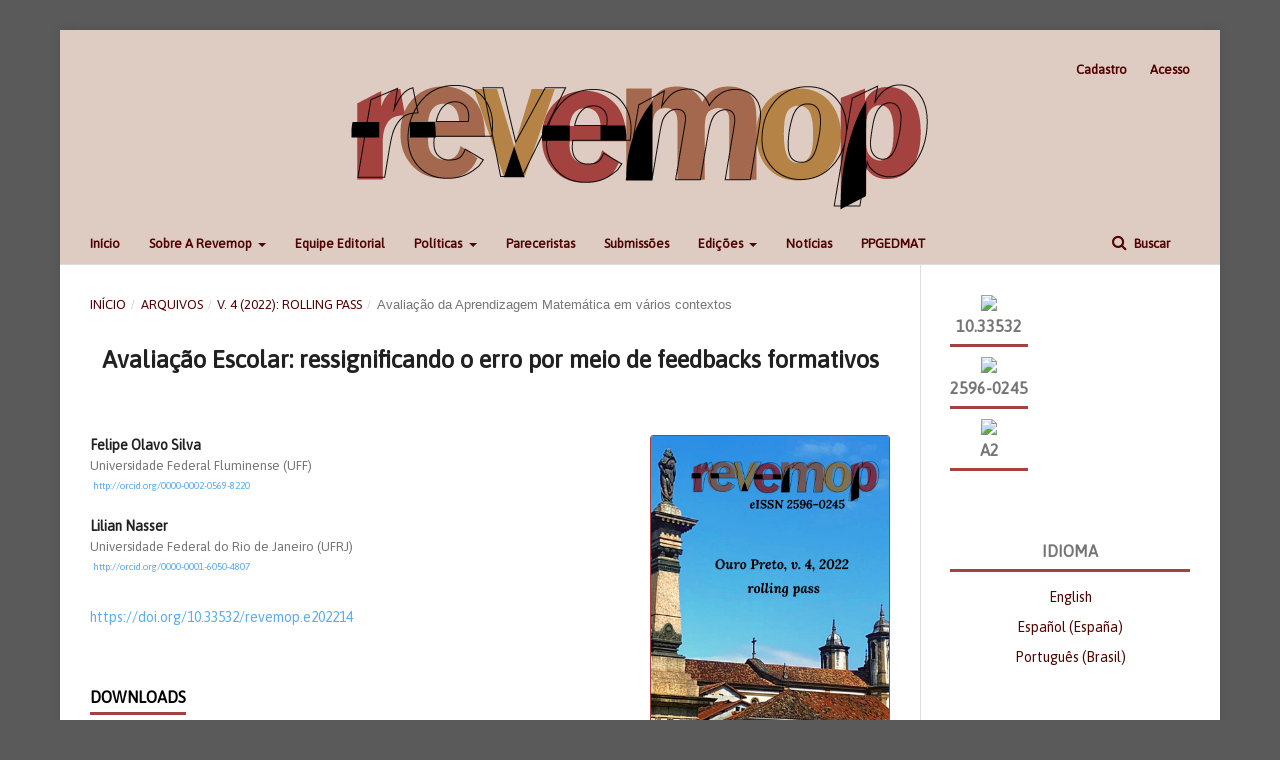

--- FILE ---
content_type: text/html; charset=utf-8
request_url: https://periodicos.ufop.br/revemop/article/view/5267
body_size: 49098
content:
	<!DOCTYPE html>
<html lang="pt-BR" xml:lang="pt-BR">
<head>
	<meta charset="utf-8">
	<meta name="viewport" content="width=device-width, initial-scale=1.0">
	<title>
		Avaliação Escolar: ressignificando o erro por meio de  feedbacks formativos
							| Revemop
			</title>

	
<meta name="generator" content="Open Journal Systems 3.1.2.4">
<link rel="icon" href="https://periodicos.ufop.br/public/journals/18/favicon_pt_BR.png">
<link rel="schema.DC" href="http://purl.org/dc/elements/1.1/" />
<meta name="DC.Creator.PersonalName" content="Felipe Olavo Silva"/>
<meta name="DC.Creator.PersonalName" content="Lilian Nasser"/>
<meta name="DC.Date.created" scheme="ISO8601" content="2022-04-25"/>
<meta name="DC.Date.dateSubmitted" scheme="ISO8601" content="2022-01-20"/>
<meta name="DC.Date.issued" scheme="ISO8601" content="2022-01-01"/>
<meta name="DC.Date.modified" scheme="ISO8601" content="2022-04-25"/>
<meta name="DC.Description" xml:lang="en" content="This article analyzes an evaluative activity applied to 6th grade students, after a didactic sequence for teaching areas and perimeters, during the remote teaching period. In this assessment, feedback is used to help students reformulate their wrong answers, valuing their advances and reasoning. The experience is described through the resolutions of three students regarding the activities and their learning progress, according to the feedbacks received. It could be concluded that these were in fact formative due to the advances evidenced and the need to send more rounds of feedback to some students."/>
<meta name="DC.Description" xml:lang="es" content="Este artículo analiza una actividad evaluativa aplicada a alumnos de 6° grado, luego de una secuencia didáctica para la enseñanza de áreas y perímetros. En esta evaluación se utiliza la retroalimentación para ayudar a los estudiantes a reformular sus respuestas incorrectas, valorando sus avances y razonamientos. La experiencia se describe a través de las resoluciones de tres estudiantes sobre las actividades y su avance en el aprendizaje, según las retroalimentaciones recibidas. Se puede concluir que estos fueron de hecho formativos debido a los avances evidenciados y la necesidad de enviar más rondas de retroalimentación a algunos estudiantes."/>
<meta name="DC.Description" xml:lang="pt" content="Este artigo analisa uma atividade avaliativa aplicada a alunos do 6º ano, após uma sequência didática para o ensino de áreas e perímetros, durante o período de ensino remoto. Nessa avaliação, formam usados feedbacks para ajudar os alunos a reformular suas respostas erradas, valorizando seus avanços e raciocínios. A experiência é descrita por meio das resoluções de três estudantes frente às atividades e seu progresso na aprendizagem, de acordo com os feedbacks recebidos. Pôde-se concluir que estes foram de fato formativos pelos avanços evidenciados e a necessidade de envio de mais rodadas de feedbacks para alguns estudantes."/>
<meta name="DC.Format" scheme="IMT" content="application/pdf"/>
<meta name="DC.Format" scheme="IMT" content="audio/x-wav"/>
<meta name="DC.Identifier" content="5267"/>
<meta name="DC.Identifier.pageNumber" content="e202214"/>
<meta name="DC.Identifier.DOI" content="10.33532/revemop.e202214"/>
<meta name="DC.Identifier.URI" content="https://periodicos.ufop.br/revemop/article/view/5267"/>
<meta name="DC.Language" scheme="ISO639-1" content="pt"/>
<meta name="DC.Rights" content="Copyright (c)  "/>
<meta name="DC.Rights" content=""/>
<meta name="DC.Source" content="Revemop"/>
<meta name="DC.Source.ISSN" content="2596-0245"/>
<meta name="DC.Source.Volume" content="4"/>
<meta name="DC.Source.URI" content="https://periodicos.ufop.br/revemop"/>
<meta name="DC.Subject" xml:lang="pt" content="Avaliação"/>
<meta name="DC.Subject" xml:lang="pt" content="Áreas e Perímetros"/>
<meta name="DC.Subject" xml:lang="pt" content="Erro"/>
<meta name="DC.Subject" xml:lang="pt" content="Feedback"/>
<meta name="DC.Title" content="Avaliação Escolar: ressignificando o erro por meio de  feedbacks formativos"/>
<meta name="DC.Title.Alternative" xml:lang="en" content="School evaluation: resignifying the error through formative feedbacks"/>
<meta name="DC.Title.Alternative" xml:lang="es" content="Evaluación escolar: resignificar el error a través de feedbacks formativos"/>
<meta name="DC.Type" content="Text.Serial.Journal"/>
<meta name="DC.Type.articleType" content="Avaliação da Aprendizagem Matemática em vários contextos"/>
<meta name="gs_meta_revision" content="1.1"/>
<meta name="citation_journal_title" content="Revemop"/>
<meta name="citation_journal_abbrev" content="1"/>
<meta name="citation_issn" content="2596-0245"/> 
<meta name="citation_author" content="Felipe Olavo Silva"/>
<meta name="citation_author_institution" content="Universidade Federal Fluminense (UFF)"/>
<meta name="citation_author" content="Lilian Nasser"/>
<meta name="citation_author_institution" content="Universidade Federal do Rio de Janeiro (UFRJ)"/>
<meta name="citation_title" content="Avaliação Escolar: ressignificando o erro por meio de  feedbacks formativos"/>
<meta name="citation_date" content="2022/04/25"/>
<meta name="citation_volume" content="4"/>
<meta name="citation_firstpage" content="e202214"/>
<meta name="citation_lastpage" content="e202214"/>
<meta name="citation_doi" content="10.33532/revemop.e202214"/>
<meta name="citation_abstract_html_url" content="https://periodicos.ufop.br/revemop/article/view/5267"/>
<meta name="citation_language" content="pt"/>
<meta name="citation_keywords" xml:lang="pt" content="Avaliação"/>
<meta name="citation_keywords" xml:lang="pt" content="Áreas e Perímetros"/>
<meta name="citation_keywords" xml:lang="pt" content="Erro"/>
<meta name="citation_keywords" xml:lang="pt" content="Feedback"/>
<meta name="citation_pdf_url" content="https://periodicos.ufop.br/revemop/article/download/5267/4040"/>
	<link rel="stylesheet" href="https://periodicos.ufop.br/revemop/$$$call$$$/page/page/css?name=stylesheet" type="text/css" /><link rel="stylesheet" href="//fonts.googleapis.com/css?family=Noto+Sans:400,400italic,700,700italic" type="text/css" /><link rel="stylesheet" href="https://cdnjs.cloudflare.com/ajax/libs/font-awesome/4.7.0/css/font-awesome.css?v=3.1.2.4" type="text/css" /><link rel="stylesheet" href="https://periodicos.ufop.br/public/site/sitestyle.css?v=3.1.2.4" type="text/css" /><link rel="stylesheet" href="https://periodicos.ufop.br/public/journals/18/styleSheet.css?v=3.1.2.4" type="text/css" />
</head>
<body class="pkp_page_article pkp_op_view has_site_logo" dir="ltr">

	<div class="cmp_skip_to_content">
		<a href="#pkp_content_main">Ir para o conteúdo principal</a>
		<a href="#pkp_content_nav">Ir para o menu de navegação principal</a>
		<a href="#pkp_content_footer">Ir pro rodapé</a>
	</div>
	<div class="pkp_structure_page">

				<header class="pkp_structure_head" id="headerNavigationContainer" role="banner">
			<div class="pkp_head_wrapper">

				<div class="pkp_site_name_wrapper">
																<div class="pkp_site_name">
																								<a href="															https://periodicos.ufop.br/revemop/index
													" class="is_img">
								<img src="https://periodicos.ufop.br/public/journals/18/pageHeaderLogoImage_pt_BR.png" width="586" height="141" alt="Revemop" />
							</a>
																	</div>
									</div>

								
									<nav class="pkp_navigation_primary_row" aria-label="Navegação no Site">
						<div class="pkp_navigation_primary_wrapper">
																				<ul id="navigationPrimary" class="pkp_navigation_primary pkp_nav_list">
								<li class="">
				<a href="https://www.periodicos.ufop.br/revemop">
					Início
				</a>
							</li>
								<li class="">
				<a href="https://periodicos.ufop.br/revemop/about">
					Sobre a Revemop
				</a>
									<ul>
																					<li class="">
									<a href="https://periodicos.ufop.br/revemop/about">
										Apresentação
									</a>
								</li>
																												<li class="">
									<a href="https://periodicos.ufop.br/revemop/about/contact">
										Contato
									</a>
								</li>
																												<li class="">
									<a href="https://docs.google.com/document/d/17PgTnRxu5amXIG6jvDNJXQg_-9oQE9gz/edit?usp=sharing">
										Template
									</a>
								</li>
																		</ul>
							</li>
								<li class="">
				<a href="https://periodicos.ufop.br/revemop/about/editorialTeam">
					Equipe Editorial
				</a>
							</li>
								<li class="">
				<a href="https://periodicos.ufop.br/revemop">
					Políticas 
				</a>
									<ul>
																					<li class="">
									<a href="https://periodicos.ufop.br/revemop/acessoaberto">
										Acesso Aberto
									</a>
								</li>
																												<li class="">
									<a href="https://periodicos.ufop.br/revemop/apc">
										APCs
									</a>
								</li>
																												<li class="">
									<a href="https://periodicos.ufop.br/revemop/plagio">
										Antiplágio
									</a>
								</li>
																												<li class="">
									<a href="https://periodicos.ufop.br/revemop/arquivamento">
										Arquivamento
									</a>
								</li>
																												<li class="">
									<a href="https://periodicos.ufop.br/revemop/direitosautorais">
										Direitos Autorais
									</a>
								</li>
																												<li class="">
									<a href="https://periodicos.ufop.br/revemop/etica">
										Declaração de Ética e Boas Práticas na Publicação
									</a>
								</li>
																												<li class="">
									<a href="https://periodicos.ufop.br/revemop/privacidade">
										Declaração de Privacidade
									</a>
								</li>
																												<li class="">
									<a href="https://periodicos.ufop.br/revemop/equidade">
										Equidade
									</a>
								</li>
																												<li class="">
									<a href="https://periodicos.ufop.br/revemop/retratacao">
										Retratação
									</a>
								</li>
																												<li class="">
									<a href="https://periodicos.ufop.br/revemop/ia">
										Uso de IA
									</a>
								</li>
																		</ul>
							</li>
								<li class="">
				<a href="https://periodicos.ufop.br/revemop/pareceristas">
					Pareceristas
				</a>
							</li>
								<li class="">
				<a href="https://periodicos.ufop.br/revemop/about/submissions">
					Submissões
				</a>
							</li>
								<li class="">
				<a href="https://periodicos.ufop.br/revemop/issue/archive">
					Edições
				</a>
									<ul>
																					<li class="">
									<a href="https://periodicos.ufop.br/revemop/issue/current">
										Atual
									</a>
								</li>
																												<li class="">
									<a href="https://periodicos.ufop.br/revemop/issue/archive">
										Anteriores
									</a>
								</li>
																		</ul>
							</li>
								<li class="">
				<a href="https://periodicos.ufop.br/revemop/announcement">
					Notícias
				</a>
							</li>
								<li class="">
				<a href="https://ppgedmat.ufop.br">
					PPGEDMAT
				</a>
							</li>
			</ul>

				

																									
	<form class="pkp_search" action="https://periodicos.ufop.br/revemop/search/search" method="get" role="search">
		<input type="hidden" name="csrfToken" value="3cd4b6fe473dbf8e8e94890f2aa56ac7">
				
			<input name="query" value="" type="text" aria-label="Termo de Busca">
		

		<button type="submit">
			Buscar
		</button>
		<div class="search_controls" aria-hidden="true">
			<a href="https://periodicos.ufop.br/revemop/search/search" class="headerSearchPrompt search_prompt" aria-hidden="true">
				Buscar
			</a>
			<a href="#" class="search_cancel headerSearchCancel" aria-hidden="true"></a>
			<span class="search_loading" aria-hidden="true"></span>
		</div>
	</form>
													</div>
					</nav>
								
				<nav class="pkp_navigation_user_wrapper" id="navigationUserWrapper" aria-label="Navegação do Usuário">
						<ul id="navigationUser" class="pkp_navigation_user pkp_nav_list">
								<li class="profile">
				<a href="https://periodicos.ufop.br/revemop/user/register">
					Cadastro
				</a>
							</li>
								<li class="profile">
				<a href="https://periodicos.ufop.br/revemop/login">
					Acesso
				</a>
							</li>
										</ul>

				</nav>
			</div><!-- .pkp_head_wrapper -->
		</header><!-- .pkp_structure_head -->

						<div class="pkp_structure_content has_sidebar">
			<div id="pkp_content_main" class="pkp_structure_main" role="main">

<div class="page page_article">
			<nav class="cmp_breadcrumbs" role="navigation" aria-label="Você está aqui:">
	<ol>
		<li>
			<a href="https://periodicos.ufop.br/revemop/index">
				Início
			</a>
			<span class="separator">/</span>
		</li>
		<li>
			<a href="https://periodicos.ufop.br/revemop/issue/archive">
				Arquivos
			</a>
			<span class="separator">/</span>
		</li>
		<li>
			<a href="https://periodicos.ufop.br/revemop/issue/view/307">
				v. 4 (2022): Rolling Pass
			</a>
			<span class="separator">/</span>
		</li>
		<li class="current" aria-current="page">
			<span aria-current="page">
									Avaliação da Aprendizagem Matemática em vários contextos
							</span>
		</li>
	</ol>
</nav>
	
		<article class="obj_article_details">
	<h1 class="page_title">
		Avaliação Escolar: ressignificando o erro por meio de  feedbacks formativos
	</h1>

	
	<div class="row">
		<div class="main_entry">

							<ul class="item authors">
											<li>
							<span class="name">
								Felipe Olavo Silva
							</span>
															<span class="affiliation">
									Universidade Federal Fluminense (UFF)
								</span>
																						<span class="orcid">
									
									<a href="http://orcid.org/0000-0002-0569-8220" target="_blank">
										http://orcid.org/0000-0002-0569-8220
									</a>
								</span>
													</li>
											<li>
							<span class="name">
								Lilian Nasser
							</span>
															<span class="affiliation">
									Universidade Federal do Rio de Janeiro (UFRJ)
								</span>
																						<span class="orcid">
									
									<a href="http://orcid.org/0000-0001-6050-4807" target="_blank">
										http://orcid.org/0000-0001-6050-4807
									</a>
								</span>
													</li>
									</ul>
			
																												<div class="item doi">
						<span class="label">
														DOI:
						</span>
						<span class="value">
							<a href="https://doi.org/10.33532/revemop.e202214">
								https://doi.org/10.33532/revemop.e202214
							</a>
						</span>
					</div>
							
									<div class="item keywords">
				<span class="label">
										Palavras-chave:
				</span>
				<span class="value">
																		Avaliação, 													Áreas e Perímetros, 													Erro, 													Feedback															</span>
			</div>
			
										<div class="item abstract">
					<h3 class="label">Resumo</h3>
					<p>Este artigo analisa uma atividade avaliativa aplicada a alunos do 6º ano, após uma sequência didática para o ensino de áreas e perímetros, durante o período de ensino remoto. Nessa avaliação, formam usados feedbacks para ajudar os alunos a reformular suas respostas erradas, valorizando seus avanços e raciocínios. A experiência é descrita por meio das resoluções de três estudantes frente às atividades e seu progresso na aprendizagem, de acordo com os <em>feedbacks</em> recebidos. Pôde-se concluir que estes foram de fato formativos pelos avanços evidenciados e a necessidade de envio de mais rodadas de <em>feedbacks </em>para alguns estudantes.</p>
				</div>
			
			<div class="item downloads_chart">
	<h3 class="label">
		Downloads
	</h3>
	<div class="value">
		<canvas class="usageStatsGraph" data-object-type="PublishedArticle" data-object-id="5267"></canvas>
		<div class="usageStatsUnavailable" data-object-type="PublishedArticle" data-object-id="5267">
			Não há dados estatísticos.
		</div>
	</div>
</div>


																																																<div class="item author_bios">
					<h3 class="label">
													Biografia do Autor
											</h3>
																		<div class="sub_item">
								<div class="label">
																																							Felipe Olavo Silva, <span class="affiliation">Universidade Federal Fluminense (UFF)</span>
																	</div>
								<div class="value">
									<p>Doutorando em Ensino e História da Matemática e da Física pela Universidade Federal do Rio de janeiro (UFRJ). Professor do Colégio Universitário Geraldo Achilles Reis da Universidade Federal Fluminense (UFF). Niterói, Rio de Janeiro, Brasil.</p>
								</div>
							</div>
																								<div class="sub_item">
								<div class="label">
																																							Lilian Nasser, <span class="affiliation">Universidade Federal do Rio de Janeiro (UFRJ)</span>
																	</div>
								<div class="value">
									<p>Doutora em Educação Matemática pelo King’sCollege da Universidade de Londres, UK.Docente do PEMAT do Instituto de Matemática da Universidade Federal do Rio de Janeiro, Brasil.</p>
								</div>
							</div>
															</div>
			
										<div class="item references">
					<h3 class="label">
						Referências
					</h3>
					<div class="value">
																					<p>BLACK, Paul; HARRISON, Christine; LEE, Clara; MARSHALL, Bethan; WILIAM, Dylan. Assessment for learning: Putting it into practice. Maidenhead, UK: Open University Press. 2003. </p>
															<p>BLACK, Paul; WILIAM, Dylan. Inside the Black Box: Raising Standards through Classroom Assessment. The Phi Delta Kappan, v. 80, n. 2, p. 139-148. 1998. </p>
															<p>BURIASCO, Regina Luzia Corio de; FERREIRA, Pamela Emanueli Alves; CIANI, Andréia Büttner. Avaliação como prática de investigação: alguns apontamentos. Bolema, Rio Claro, v. 22, n. 33, p.69-96. 2009. </p>
															<p>CURY, Helena Noronha. Retrospectiva histórica e perspectivas atuais da análise de erros em educação matemática. Zetetiké. Campinas-SP, Ano 3, n. 4, p. 39-50, 1995. Disponível em: <a href="https://periodicos.sbu.unicamp.br/ojs/index.php/zetetike/article/view/8646879">https://periodicos.sbu.unicamp.br/ojs/index.php/zetetike/article/view/8646879</a>. Acesso em: 10 jan. 2022. </p>
															<p>ESTEBAN, Maria Teresa. O que sabe quem erra? De Petruset Alii. Petrópolis-RJ, 2 ed., 2013. </p>
															<p>FERNANDES, Domingos. Avaliar para aprender: fundamentos, práticas e políticas. São Paulo: Editora Unesp, 2009. </p>
															<p>GIRALDO, Victor; ROQUE, Tatiana. Por uma matemática problematizada: as ordens de (re)invenção. Perspectivas da Educação Matemática. INMA/UFMS, v. 14, n. 35, p. 1-21, 2021. Disponível em: <a href="https://periodicos.ufms.br/index.php/pedmat/article/view/13409">https://periodicos.ufms.br/index.php/pedmat/article/view/13409</a>. Acesso em: 22 dez. 2021. </p>
															<p>GUBA, Egon G.; LINCOLN, Yvonna S. Avaliação de quarta geração. Campinas: Editora da Unicamp, 2011. </p>
															<p>HADJI, Charles. Avaliação desmistificada. Porto Alegre: Artmed Editora, 2001. </p>
															<p>HART, Kathleen, M. Which comes first – lenght, area or volume? Arithmetic Teacher, May, p. 16-18; 26-27, 1984. </p>
															<p>NASSER, Lilian. Hierarquia na aprendizagem de medidas: mito ou realidade? Educação Matemática em Revista, v. 40, p. 5-12, 2013. </p>
															<p>PERRENOUD, Philippe. Avaliação: da excelência à regulação das aprendizagens - entre duas lógicas. Porto Alegre: Artes Médicas Sul, 1999. </p>
															<p>PINTO, Jorge. Avaliação Formativa: uma prática para a aprendizagem. In: ORTIGÃO, Maria Isabel R.et al (org.). Avaliar para aprender no Brasil e em Portugal: perspectivas teóricas, práticas e de desenvolvimento. Curitiba: CRV, 2019. v. 1, p. 19 – 44 </p>
															<p>SANTOS, Leonor. O feedback como uma poderosa ferramenta para a aprendizagem matemática: Uma meta-análise de estudos portugueses. Revemop. Ouro Preto-MG. v.4, n. 202210, p. 1-23, 2022. Disponível em: <a href="https://periodicos.ufop.br/revemop/article/view/5276">https://periodicos.ufop.br/revemop/article/view/5276</a>. Acesso em: 21 abr. 2022. </p>
															<p>SCHUBRING, Gert. Desenvolvimento histórico do conceito e do processo de aprendizagem, a partir de recentes concepções matemático-didáticas (erro, obstáculos, transposição). Zetetiké. Campinas-SP, v. 6, n. 10, p. 9-34, 1998. Disponível em: <a href="https://periodicos.sbu.unicamp.br/ojs/index.php/zetetike/article/view/8646782">https://periodicos.sbu.unicamp.br/ojs/index.php/zetetike/article/view/8646782</a>. Acesso: 21 out 2021. </p>
															<p>SCHUBRING, Gert. Os números negativos: exemplos de obstáculos epistemológicos? Sociedade Brasileira de História da Matemática. São Paulo-SP, 2018. </p>
															<p>TARAS, Maddalena. Assessment - summative and formative - some theoretical reflections. British Journal of Educational Studies, v. 53, n. 4, p.466-478. 2005 </p>
															<p>VAZ, Rafael Filipe Novoa; NASSER, Lilian. Um Estudo sobre o Feedback Formativo na Avaliação em Matemática e sua Conexão com a Atribuição de Notas. Bolema, Rio Claro (SP), v. 35, n. 69, p. 1-21, abr. 2021. Disponível em: <a href="https://www.scielo.br/j/bolema/a/vGGhTsgZLkYGxkDZ48tBvDd/abstract/?lang=pt">https://www.scielo.br/j/bolema/a/vGGhTsgZLkYGxkDZ48tBvDd/abstract/?lang=pt</a>. Acesso em: 13 nov. 2021. </p>
															<p>ZABALA, Antoni. A prática educativa: como ensinar. Porto Alegre: Artmed, 1998. </p>
																		</div>
				</div>
			
		</div><!-- .main_entry -->

		<div class="entry_details">

										<div class="item cover_image">
					<div class="sub_item">
													<a href="https://periodicos.ufop.br/revemop/issue/view/307">
								<img src="https://periodicos.ufop.br/public/journals/18/cover_issue_307_pt_BR.png">
							</a>
											</div>
				</div>
			
										<div class="item galleys">
					<ul class="value galleys_links">
													<li>
								
	
		

<a class="obj_galley_link pdf" href="https://periodicos.ufop.br/revemop/article/view/5267/4040">

		
	PDF

	</a>
							</li>
													<li>
								
	
		

<a class="obj_galley_link file" href="https://periodicos.ufop.br/revemop/article/view/5267/6297">

		
	♪Áudio do resumo♪

	</a>
							</li>
											</ul>
				</div>
						
							<div class="item published">
					<div class="label">
						Publicado
					</div>
					<div class="value">
						2022-04-25
					</div>
				</div>
			
										<div class="item citation">
					<div class="sub_item citation_display">
						<div class="label">
							Como Citar
						</div>
						<div class="value">
							<div id="citationOutput" role="region" aria-live="polite">
								<div class="csl-bib-body">
  <div class="csl-entry">SILVA, F. O.; NASSER, L. Avaliação Escolar: ressignificando o erro por meio de feedbacks formativos. <b>Revemop</b>, v. 4, p. e202214, 25 abr. 2022. </div>
</div>
							</div>
							<div class="citation_formats">
								<button class="cmp_button citation_formats_button" aria-controls="cslCitationFormats" aria-expanded="false" data-csl-dropdown="true">
									Fomatos de Citação
								</button>
								<div id="cslCitationFormats" class="citation_formats_list" aria-hidden="true">
									<ul class="citation_formats_styles">
																					<li>
												<a
													aria-controls="citationOutput"
													href="https://periodicos.ufop.br/revemop/citationstylelanguage/get/acm-sig-proceedings?submissionId=5267"
													data-load-citation
													data-json-href="https://periodicos.ufop.br/revemop/citationstylelanguage/get/acm-sig-proceedings?submissionId=5267&amp;return=json"
												>
													ACM
												</a>
											</li>
																					<li>
												<a
													aria-controls="citationOutput"
													href="https://periodicos.ufop.br/revemop/citationstylelanguage/get/acs-nano?submissionId=5267"
													data-load-citation
													data-json-href="https://periodicos.ufop.br/revemop/citationstylelanguage/get/acs-nano?submissionId=5267&amp;return=json"
												>
													ACS
												</a>
											</li>
																					<li>
												<a
													aria-controls="citationOutput"
													href="https://periodicos.ufop.br/revemop/citationstylelanguage/get/apa?submissionId=5267"
													data-load-citation
													data-json-href="https://periodicos.ufop.br/revemop/citationstylelanguage/get/apa?submissionId=5267&amp;return=json"
												>
													APA
												</a>
											</li>
																					<li>
												<a
													aria-controls="citationOutput"
													href="https://periodicos.ufop.br/revemop/citationstylelanguage/get/associacao-brasileira-de-normas-tecnicas?submissionId=5267"
													data-load-citation
													data-json-href="https://periodicos.ufop.br/revemop/citationstylelanguage/get/associacao-brasileira-de-normas-tecnicas?submissionId=5267&amp;return=json"
												>
													ABNT
												</a>
											</li>
																					<li>
												<a
													aria-controls="citationOutput"
													href="https://periodicos.ufop.br/revemop/citationstylelanguage/get/chicago-author-date?submissionId=5267"
													data-load-citation
													data-json-href="https://periodicos.ufop.br/revemop/citationstylelanguage/get/chicago-author-date?submissionId=5267&amp;return=json"
												>
													Chicago
												</a>
											</li>
																					<li>
												<a
													aria-controls="citationOutput"
													href="https://periodicos.ufop.br/revemop/citationstylelanguage/get/harvard-cite-them-right?submissionId=5267"
													data-load-citation
													data-json-href="https://periodicos.ufop.br/revemop/citationstylelanguage/get/harvard-cite-them-right?submissionId=5267&amp;return=json"
												>
													Harvard
												</a>
											</li>
																					<li>
												<a
													aria-controls="citationOutput"
													href="https://periodicos.ufop.br/revemop/citationstylelanguage/get/ieee?submissionId=5267"
													data-load-citation
													data-json-href="https://periodicos.ufop.br/revemop/citationstylelanguage/get/ieee?submissionId=5267&amp;return=json"
												>
													IEEE
												</a>
											</li>
																					<li>
												<a
													aria-controls="citationOutput"
													href="https://periodicos.ufop.br/revemop/citationstylelanguage/get/modern-language-association?submissionId=5267"
													data-load-citation
													data-json-href="https://periodicos.ufop.br/revemop/citationstylelanguage/get/modern-language-association?submissionId=5267&amp;return=json"
												>
													MLA
												</a>
											</li>
																					<li>
												<a
													aria-controls="citationOutput"
													href="https://periodicos.ufop.br/revemop/citationstylelanguage/get/turabian-fullnote-bibliography?submissionId=5267"
													data-load-citation
													data-json-href="https://periodicos.ufop.br/revemop/citationstylelanguage/get/turabian-fullnote-bibliography?submissionId=5267&amp;return=json"
												>
													Turabian
												</a>
											</li>
																					<li>
												<a
													aria-controls="citationOutput"
													href="https://periodicos.ufop.br/revemop/citationstylelanguage/get/vancouver?submissionId=5267"
													data-load-citation
													data-json-href="https://periodicos.ufop.br/revemop/citationstylelanguage/get/vancouver?submissionId=5267&amp;return=json"
												>
													Vancouver
												</a>
											</li>
																			</ul>
																			<div class="label">
											Baixar Citação
										</div>
										<ul class="citation_formats_styles">
																							<li>
													<a href="https://periodicos.ufop.br/revemop/citationstylelanguage/download/ris?submissionId=5267">
														<span class="fa fa-download"></span>
														Endnote/Zotero/Mendeley (RIS)
													</a>
												</li>
																							<li>
													<a href="https://periodicos.ufop.br/revemop/citationstylelanguage/download/bibtex?submissionId=5267">
														<span class="fa fa-download"></span>
														BibTeX
													</a>
												</li>
																					</ul>
																	</div>
							</div>
						</div>
					</div>
				</div>
			
						<div class="item issue">
				<div class="sub_item">
					<div class="label">
						Edição
					</div>
					<div class="value">
						<a class="title" href="https://periodicos.ufop.br/revemop/issue/view/307">
							v. 4 (2022): Rolling Pass
						</a>
					</div>
				</div>

									<div class="sub_item">
						<div class="label">
							Seção
						</div>
						<div class="value">
							Avaliação da Aprendizagem Matemática em vários contextos
						</div>
					</div>
							</div>

															
						
			 <!-- Plum Analytics -->
<a href="https://plu.mx/plum/a/?doi=10.33532/revemop.e202214" class="plumx-summary" data-hide-when-empty="true" data-orientation="horizontal" ></a>
<!-- /Plum Analytics -->


		</div><!-- .entry_details -->
	</div><!-- .row -->

</article>

	<!-- Plum Analytics -->
<script type="text/javascript" src="//cdn.plu.mx/widget-all.js"></script>
<!-- /Plum Analytics -->



</div><!-- .page -->

	</div><!-- pkp_structure_main -->

									<div class="pkp_structure_sidebar left" role="complementary" aria-label="Barra lateral">
				<div class="pkp_block block_custom" id="customblock-Qualis">
	<div class="content">
		<table>
<tbody>
<tr>
<td colspan="2"><img style="width: 20% !important;" src="https://www.rematec.net.br/index/doi-logo.png"></td>
</tr>
<tr>
<td colspan="2"><span class="title">10.33532</span></td>
</tr>
<tr>
<td colspan="2"><img style="width: 28% !important;" src="https://www.rematec.net.br/index/issn-logo.png"></td>
</tr>
<tr>
<td colspan="2"><span class="title">2596-0245</span></td>
</tr>
<tr>
<td colspan="2"><img style="width: 55% !important;" src="https://www.rematec.net.br/public/site/images/rematec/mceclip0.png"></td>
</tr>
<tr>
<td colspan="2"><span class="title">A2</span></td>
</tr>
</tbody>
</table>
	</div>
</div>
<div class="pkp_block block_language">
	<span class="title">
		Idioma
	</span>

	<div class="content">
		<ul>
							<li class="locale_en_US" lang="en_US">
					<a href="https://periodicos.ufop.br/revemop/user/setLocale/en_US?source=%2Frevemop%2Farticle%2Fview%2F5267">
						English
					</a>
				</li>
							<li class="locale_es_ES" lang="es_ES">
					<a href="https://periodicos.ufop.br/revemop/user/setLocale/es_ES?source=%2Frevemop%2Farticle%2Fview%2F5267">
						Español (España)
					</a>
				</li>
							<li class="locale_pt_BR current" lang="pt_BR">
					<a href="https://periodicos.ufop.br/revemop/user/setLocale/pt_BR?source=%2Frevemop%2Farticle%2Fview%2F5267">
						Português (Brasil)
					</a>
				</li>
					</ul>
	</div>
</div><!-- .block_language -->
<div class="pkp_block block_Keywordcloud">
	<span class="title">Palavras-chave</span>
	<div class="content" id='wordcloud'></div>
	<script>
	document.addEventListener("DOMContentLoaded", function() {
		d3.wordcloud()
			.size([300, 200])
			.selector('#wordcloud')
			.scale('linear')
			.fill(d3.scale.ordinal().range([ "#953255","#AA9139", "#2F3F73" , "#257059"]))
			.words([{"text":"Educa\u00e7\u00e3o Matem\u00e1tica","size":34},{"text":"Etnomatem\u00e1tica","size":20},{"text":"Matem\u00e1tica","size":11},{"text":"Ensino de Matem\u00e1tica","size":11},{"text":"Educa\u00e7\u00e3o Financeira","size":9},{"text":"Geometria","size":8},{"text":"Resolu\u00e7\u00e3o de Problemas","size":8},{"text":"Educa\u00e7\u00e3o matem\u00e1tica","size":6},{"text":"Avalia\u00e7\u00e3o","size":6},{"text":"Forma\u00e7\u00e3o de professores","size":6},{"text":"Ensino M\u00e9dio","size":6},{"text":"Forma\u00e7\u00e3o de Professores","size":5},{"text":"Ensino de matem\u00e1tica","size":5},{"text":"Anos Iniciais","size":5},{"text":"Ensino Fundamental","size":5},{"text":"Interdisciplinaridade","size":5},{"text":"Modelagem Matem\u00e1tica","size":4},{"text":"Licenciatura em Matem\u00e1tica","size":4},{"text":"Etnomodelagem","size":4},{"text":"Idoneidade did\u00e1tica","size":4},{"text":"Hist\u00f3ria da Matem\u00e1tica","size":4},{"text":"Aprendizagem","size":4},{"text":"Decolonialidade","size":4},{"text":"Ensino","size":4},{"text":"Educa\u00e7\u00e3o Matem\u00e1tica Cr\u00edtica","size":4},{"text":"Mapeamento","size":3},{"text":"Editorial","size":3},{"text":"Tecnologias Digitais","size":3},{"text":"Enfoque Ontosemi\u00f3tico","size":3},{"text":"Ciclo Investigativo","size":3},{"text":"Educa\u00e7\u00e3o Estat\u00edstica","size":3},{"text":"Malba Tahan","size":3},{"text":"Ensino e aprendizagem","size":3},{"text":"C\u00e1lculo Diferencial e Integral","size":3},{"text":"Curr\u00edculo","size":3},{"text":"Erro","size":3},{"text":"Ensino fundamental","size":3},{"text":"Aprendizagem matem\u00e1tica","size":3},{"text":"Idoneidade Did\u00e1tica","size":2},{"text":"Forma\u00e7\u00e3o Continuada","size":2},{"text":"Letramento Estat\u00edstico","size":2},{"text":"Brasil","size":2},{"text":"Forma\u00e7\u00e3o Docente","size":2},{"text":"Recursos Did\u00e1ticos","size":2},{"text":"Etnografia","size":2},{"text":"Aprendizagem Significativa","size":2},{"text":"Anos Iniciais do Ensino Fundamental","size":2},{"text":"Fra\u00e7\u00f5es","size":2},{"text":"Ensino de Fra\u00e7\u00f5es","size":2},{"text":"Literatura infantil","size":2},{"text":"Grandezas e medidas","size":2},{"text":"Derivada","size":2},{"text":"Adequa\u00e7\u00e3o did\u00e1tica","size":2},{"text":"Inicia\u00e7\u00e3o \u00e0 Doc\u00eancia","size":2},{"text":"Pedagogia","size":2},{"text":"Tecnologias","size":2},{"text":"Abordagem ontosemi\u00f3tica","size":2},{"text":"Enfoque Ontossemi\u00f3tico","size":2},{"text":"Avalia\u00e7\u00e3o em Matem\u00e1tica","size":2},{"text":"ENEM","size":2},{"text":"Avalia\u00e7\u00e3o formativa","size":2},{"text":"Futuros professores","size":2},{"text":"Feedback","size":2},{"text":"BNCC","size":2},{"text":"Livro did\u00e1tico","size":2},{"text":"Significados","size":2},{"text":"Livro Did\u00e1tico","size":2},{"text":"Literatura","size":2},{"text":"Literatura Infantil","size":2},{"text":"GeoGebra","size":2},{"text":"Forma\u00e7\u00e3o docente","size":2},{"text":"Educa\u00e7\u00e3o a Dist\u00e2ncia","size":2},{"text":"\u00c9tica da Diversidade","size":2},{"text":"Metan\u00e1lise","size":1},{"text":"Teses de doutorado","size":1},{"text":"Pol\u00edtica curricular","size":1},{"text":"Senso num\u00e9rico","size":1},{"text":"Educa\u00e7\u00e3o escolar","size":1},{"text":"Sentidos","size":1},{"text":"Biojoias","size":1},{"text":"Artes\u00e3s","size":1},{"text":"Perspectiva Hist\u00f3rico-Cultural","size":1},{"text":"Direito","size":1},{"text":"Lesson Study","size":1},{"text":"Forma\u00e7\u00e3o e desenvolvimento humano","size":1},{"text":"Recontextualiza\u00e7\u00e3o","size":1},{"text":"Est\u00e1gio Curricular Supervisionado","size":1},{"text":"Projetos Pedag\u00f3gicos","size":1},{"text":"Diretrizes","size":1},{"text":"Sociologia das Aus\u00eancias e das Emerg\u00eancias","size":1},{"text":"Tarefas matem\u00e1ticas","size":1},{"text":"Forma\u00e7\u00e3o inicial","size":1},{"text":"Materiais Curriculares","size":1},{"text":"Investiga\u00e7\u00e3o did\u00e1tica","size":1},{"text":"An\u00e1lise epist\u00eamica","size":1},{"text":"Configura\u00e7\u00e3o ontosemi\u00f3tica","size":1},{"text":"Diferencial","size":1},{"text":"Estado da arte","size":1},{"text":"Educa\u00e7\u00e3o B\u00e1sica","size":1},{"text":"Enfoque Ontossemi\u00f3tico do Conhecimento e da Instru\u00e7\u00e3o Matem\u00e1tica","size":1}])
			.onwordclick(function(d, i) {
				window.location = "https://periodicos.ufop.br/revemop/search?query=QUERY_SLUG".replace(/QUERY_SLUG/, encodeURIComponent('*'+d.text+'*'));
			})
			.start();
	});
	</script>
</div><div class="pkp_block block_custom" id="customblock-Mapa">
	<div class="content">
		<p><a href="https://clustrmaps.com/site/1bdw2" target="_blank" rel="noopener"><img src="//www.clustrmaps.com/map_v2.png?d=Kls1HDYdz_L5LXjLuCSFdoY7AN014vxe3ywTWR4gvmA&amp;cl=ffffff"></a></p>
	</div>
</div>

			</div><!-- pkp_sidebar.left -->
			</div><!-- pkp_structure_content -->

<div id="pkp_content_footer" class="pkp_structure_footer_wrapper" role="contentinfo">

	<div class="pkp_structure_footer">

					<div class="pkp_footer_content">
				<center>
<div class="pkp_block" style="margin-bottom: -1.8em;"><span class="title" style="display: inline-block !important;"><strong>Indexadores, Base de Dados e Repositórios </strong></span></div>
<!-- GOOGLE ACADÊMICO --> <a style="margin: 1px 1px 1px 1px;" href="https://scholar.google.com.br/citations?user=BDkJk2kAAAAJ&amp;hl=pt-BR&amp;authuser=7" target="_blank" rel="noopener"> <img style="border: 1px solid #000; border-style: solid;" src="http://666kb.com/i/dge6ppd0vimvnl4hj.png" alt="" width=" 160px" height="auto" border="1"></a> <!-- AMELICA --> <a style="margin: 1px 1px 1px 1px;" href="http://portal.amelica.org/revista.oa?id=388" target="_blank" rel="noopener"> <img style="border: 1px solid #000; border-style: solid;" src="https://www.rematec.net.br/index/AMELICA.png" alt="" width=" 160px" height="auto" border="1"></a> <!-- LATINDEX --> <a style="margin: 1px 1px 1px 1px;" href="https://www.latindex.org/latindex/ficha?folio=29968" target="_blank" rel="noopener"> <img style="border: 1px solid #000; border-style: solid;" src="https://www.rematec.net.br/index/latindexcatalo1.png" alt="" width=" 160px" height="auto" border="1"></a> <!-- LATINDEX 2. 0--> <a style="margin: 1px 1px 1px 1px;" href="https://www.latindex.org/latindex/ficha?folio=29968" target="_blank" rel="noopener"> <img style="border: 1px solid #000; border-style: solid;" src="https://www.rematec.net.br/index/latindexcatalo2.png" alt="" width=" 160px" height="auto" border="1"></a> <!-- REDIB --> <a style="margin: 1px 1px 1px 1px;" href="https://redib.org/Serials/Record/oai_revista5830-revemop" target="_blank" rel="noopener"> <img style="border: 1px solid #000; border-style: solid;" src="http://666kb.com/i/dl5w1ahhqzc4g7f2k.png" alt="" width=" 160px" height="auto" border="1"></a> <!--ERIHPLUS --> <a style="margin: 1px 1px 1px 1px;" href="http://kanalregister.hkdir.no/publiseringskanaler/epa/periodical/info?id=498224" target="_blank" rel="noopener"> <img style="border: 1px solid #000; border-style: solid;" src="https://www.rematec.net.br/index/ericplus.png" alt="" width=" 160px" height="auto" border="1"></a> <!-- DIADORIM --> <a style="margin: 1px 1px 1px 1px;" href="https://diadorim.ibict.br/vufind/Record/2-5effa883-81ed-414d-b0e8-78bcb687d659?sid=577994" target="_blank" rel="noopener"> <img style="border: 1px solid #000; border-style: solid;" src="https://www.rematec.net.br/index/diadorim2.jpg" alt="" width="160" height="50"></a> <!-- MIGUILIM --> <a style="margin: 1px 1px 1px 1px;" href="https://miguilim.ibict.br/handle/miguilim/7945" target="_blank" rel="noopener"> <img style="border: 1px solid #000; border-style: solid;" src="https://www.rematec.net.br/index/MIGUILIM.png" alt="" width="160" height="50"></a> <!-- BASE --> <a style="margin: 1px 1px 1px 1px;" href="https://www.base-search.net/Search/Results?q=dccoll%3Aftunivfouropreto+url%3Arevemop&amp;refid=dclink" target="_blank" rel="noopener"> <img style="border: 1px solid #000; border-style: solid;" src="https://www.rematec.net.br/index/dlq81cuxb43iln9iq.png" alt="" width="160" height="50" border="1"></a> <!-- OASIS BR --> <a style="margin: 1px 1px 1px 1px;" href="http://oasisbr.ibict.br/vufind/Search/Results?lookfor=revemop&amp;type=AllFields" target="_blank" rel="noopener"> <img style="border: 1px solid #000; border-style: solid;" src="https://www.rematec.net.br/index/oasis.png" alt="" width="160" height="50" border="1"></a> <!-- RCAAP--> <a style="margin: 1px 1px 1px 1px;" href="https://diretorio.rcaap.pt/handle/2/1594" target="_blank" rel="noopener"> <img style="border: 1px solid #000; border-style: solid;" src="https://www.rematec.net.br/index/rcaap.png" alt="" width="160" height="50"></a> <!-- CROSSREF --> <a style="margin: 1px 1px 1px 1px;" href="https://search.crossref.org/?container-title=Revemop&amp;q=REVEMOP&amp;sort=year&amp;from_ui=yes" target="_blank" rel="noopener"> <img style="border: 1px solid #000; border-style: solid;" src="http://666kb.com/i/dge6rsd61qoh4162f.png" alt="" width=" 160px" height="auto" border="1"></a> <!-- SUMARIOS --> <a style="margin: 1px 1px 1px 1px;" href="https://sumarios.org/revista/revemop" target="_blank" rel="noopener"> <img style="border: 1px solid #000; border-style: solid;" src="http://666kb.com/i/do4zc04qshv7hxsl6.png" alt="" width=" 160px" height="auto" border="1"></a> <!-- RESEACHBID --> <a style="margin: 1px 1px 1px 1px;" href="http://journalseeker.researchbib.com/view/issn/2596-0245" target="_blank" rel="noopener"> <img style="border: 1px solid #000; border-style: solid;" src="http://666kb.com/i/dly9fq3u5920oi70a.png" alt="" width=" 160px" height="auto" border="1"></a> <!-- MIAR --> <a style="margin: 1px 1px 1px 1px;" href="http://miar.ub.edu/issn/2596-0245" target="_blank" rel="noopener"> <img style="border: 1px solid #000; border-style: solid;" src="https://www.rematec.net.br/index/miar.jpg" alt="" width="160" height="50"></a> <!-- ezb --> <a style="margin: 1px 1px 1px 1px;" href="http://ezb.uni-regensburg.de/ezeit/searchres.phtml?bibid=AAAAA&amp;colors=7&amp;lang=en&amp;jq_type1=QS&amp;jq_term1=revemop" target="_blank" rel="noopener"> <img style="border: 1px solid #000; border-style: solid;" src="https://www.rematec.net.br/index/ezb.jpg" alt="" width=" 160px" height="auto" border="1"></a> <!-- facat --> <a style="margin: 1px 1px 1px 1px;" href="https://fatcat.wiki/container/gtnhl2mxmzfbhgqf7xzotxcmoa" target="_blank" rel="noopener"> <img style="border: 1px solid #000; border-style: solid;" src="https://www.rematec.net.br/index/fatcat.png" alt="" width=" 160px" height="auto" border="1"></a> <!-- openalex --> <a style="margin: 1px 1px 1px 1px;" href="https://openalex.org/sources/S4210236610" target="_blank" rel="noopener"> <img style="border: 1px solid #000; border-style: solid;" src="https://www.rematec.net.br/index/openalex.png" alt="" width=" 160px" height="auto" border="1"></a> <!-- zdb --> <a style="margin: 1px 1px 1px 1px;" href="https://zdb-katalog.de/title.xhtml?idn=120557770X&amp;view=brief&amp;direct=true#DE-1046;DE-1102;DE-355" target="_blank" rel="noopener"> <img style="border: 1px solid #000; border-style: solid;" src="https://www.rematec.net.br/index/EZD2.png" alt="" width=" 160px" height="auto" border="1"></a> <!-- medioq --> <a style="margin: 1px 1px 1px 1px;" href="https://www.medioq.com/BR/Ouro-Pr%C3%AAto/543683776416034/Revemop" target="_blank" rel="noopener"> <img style="border: 1px solid #000; border-style: solid;" src="/public/site/images/luiscastleb/Medioq.png" alt="" width=" 160px" height="auto" border="1"></a> <!-- ROAD --> <a style="margin: 1px 1px 1px 1px;" href="https://portal.issn.org/resource/ISSN/2596-0245" target="_blank" rel="noopener"> <img style="border: 1px solid #000; border-style: solid;" src="http://666kb.com/i/dtts7hby7hhkj39xq.png" alt="" width=" 160px" height="auto" border="1"></a> <!-- ISSN --> <a style="margin: 1px 1px 1px 1px;" href="https://portal.issn.org/resource/ISSN/2596-0245" target="_blank" rel="noopener"> <img style="border: 1px solid #000; border-style: solid;" src="http://666kb.com/i/dm14dp8wgvbv7qare.png" alt="" width=" 160px" height="auto" border="1"></a> <!-- PPGEDMAT -->
<div class="pkp_block"><span class="title" style="display: inline-block !important;"><strong>A REVEMOP é uma publicação do PPGEDMAT-UFOP</strong></span></div>
<a href="https://ppgedmat.ufop.br/" target="_blank" rel="noopener"><img style="margin-top: -1.8em; width: 22em;" src="/public/site/images/luiscastleb/logoprograma_bk.png"></a> <!-- CONTATO -->
<div class="pkp_block" style="margin-bottom: -1.8em;"><span class="title" style="display: inline-block !important;"><strong>Contato / Endereço</strong></span></div>
<strong>REVEMOP</strong> <strong>e-ISSN</strong>: 2596-0245. <strong>Prefixo DOI</strong>: 10.33532.<br>Universidade Federal de Ouro Preto — UFOP<br>Programa de Pós-Graduação em Educação Matemática <br>Rua Quatro, 786 — Sala 1-13 — ICEB III <br>Morro do Cruzeiro — Ouro Preto / MG — CEP: 35400-000 <br>E-mail: <a>revemop@ufop.edu.br</a><br>A <strong>REVEMOP</strong> esta Licenciada com <a href="http://creativecommons.org/licenses/by/4.0/" rel="license">Creative Commons Atribuição 4.0 Internacional (CC BY 4.0)</a> <br><a href="http://creativecommons.org/licenses/by/4.0/" rel="license"><img style="border-width: 0;" src="https://i.creativecommons.org/l/by/4.0/88x31.png" alt="Creative Commons License"></a> <br><br>OJS customizado por: <a href="http://lattes.cnpq.br/4358821746569093" target="_blank" rel="noopener">Luis Andrés Castillo B.</a></center>
			</div>
		
		<div class="pkp_brand_footer" role="complementary">
			<a href="https://periodicos.ufop.br/revemop/about/aboutThisPublishingSystem">
				<img alt="Sobre este sistema de publicação" src="https://periodicos.ufop.br/templates/images/ojs_brand.png">
			</a>
		</div>
	</div>
</div><!-- pkp_structure_footer_wrapper -->

</div><!-- pkp_structure_page -->

<script src="//ajax.googleapis.com/ajax/libs/jquery/3.3.1/jquery.min.js?v=3.1.2.4" type="text/javascript"></script><script src="//ajax.googleapis.com/ajax/libs/jqueryui/1.12.0/jquery-ui.min.js?v=3.1.2.4" type="text/javascript"></script><script src="https://periodicos.ufop.br/lib/pkp/js/lib/jquery/plugins/jquery.tag-it.js?v=3.1.2.4" type="text/javascript"></script><script src="https://periodicos.ufop.br/plugins/themes/default/js/lib/popper/popper.js?v=3.1.2.4" type="text/javascript"></script><script src="https://periodicos.ufop.br/plugins/themes/default/js/lib/bootstrap/util.js?v=3.1.2.4" type="text/javascript"></script><script src="https://periodicos.ufop.br/plugins/themes/default/js/lib/bootstrap/dropdown.js?v=3.1.2.4" type="text/javascript"></script><script src="https://periodicos.ufop.br/plugins/themes/default/js/main.js?v=3.1.2.4" type="text/javascript"></script><script src="https://periodicos.ufop.br/plugins/generic/citationStyleLanguage/js/articleCitation.js?v=3.1.2.4" type="text/javascript"></script><script src="https://cdnjs.cloudflare.com/ajax/libs/d3/3.5.17/d3.min.js?v=3.1.2.4" type="text/javascript"></script><script src="https://cdnjs.cloudflare.com/ajax/libs/d3-cloud/1.0.0/d3.layout.cloud.min.js?v=3.1.2.4" type="text/javascript"></script><script src="https://periodicos.ufop.br/plugins/blocks/keywordCloud/js/d3.wordcloud.min.js?v=3.1.2.4" type="text/javascript"></script><script type="text/javascript">var pkpUsageStats = pkpUsageStats || {};pkpUsageStats.data = pkpUsageStats.data || {};pkpUsageStats.data.PublishedArticle = pkpUsageStats.data.PublishedArticle || {};pkpUsageStats.data.PublishedArticle[5267] = {"data":{"2022":{"1":0,"2":0,"3":0,"4":0,"5":25,"6":16,"7":6,"8":20,"9":6,"10":13,"11":12,"12":12},"2023":{"1":8,"2":13,"3":23,"4":17,"5":12,"6":14,"7":20,"8":37,"9":25,"10":34,"11":31,"12":25},"2024":{"1":10,"2":32,"3":29,"4":16,"5":7,"6":23,"7":14,"8":16,"9":5,"10":11,"11":1,"12":3},"2025":{"1":1,"2":3,"3":8,"4":6,"5":6,"6":7,"7":9,"8":9,"9":20,"10":15,"11":15,"12":11},"2026":{"1":2,"2":0,"3":0,"4":0,"5":0,"6":0,"7":0,"8":0,"9":0,"10":0,"11":0,"12":0}},"label":"Todos os downloads","color":"79,181,217","total":648};</script><script src="https://cdnjs.cloudflare.com/ajax/libs/Chart.js/2.0.1/Chart.js?v=3.1.2.4" type="text/javascript"></script><script type="text/javascript">var pkpUsageStats = pkpUsageStats || {};pkpUsageStats.locale = pkpUsageStats.locale || {};pkpUsageStats.locale.months = ["Jan","Fev","Mar","Abr","Mai","Jun","Jul","Ago","Set","Out","Nov","Dez"];pkpUsageStats.config = pkpUsageStats.config || {};pkpUsageStats.config.chartType = "bar";</script><script src="https://periodicos.ufop.br/plugins/generic/usageStats/js/UsageStatsFrontendHandler.js?v=3.1.2.4" type="text/javascript"></script><script type="text/javascript">
(function(i,s,o,g,r,a,m){i['GoogleAnalyticsObject']=r;i[r]=i[r]||function(){
(i[r].q=i[r].q||[]).push(arguments)},i[r].l=1*new Date();a=s.createElement(o),
m=s.getElementsByTagName(o)[0];a.async=1;a.src=g;m.parentNode.insertBefore(a,m)
})(window,document,'script','https://www.google-analytics.com/analytics.js','ga');

ga('create', 'UA-102977642-10', 'auto');
ga('send', 'pageview');
</script>


</body>
</html>


--- FILE ---
content_type: text/css
request_url: https://periodicos.ufop.br/public/journals/18/styleSheet.css?v=3.1.2.4
body_size: 12482
content:
/* folha de estilo exclusiva para uso da REVEMOP*/
/* Autor: Prof. Me. Luis Andres Castillo B.*/
/* Lattes: http://lattes.cnpq.br/4358821746569093*/
/* Nao esta permito o uso de esta folha de estilo para outras revistas
@import url('https://fonts.googleapis.com/css2?family=Montserrat&display=swap');
font-family: 'Asap'*/
@import url('https://fonts.googleapis.com/css2?family=Asap&display=swap');

/*
CORES
VF: #a4423f;
MF: #a4684f;
AF: #b48345;


*/

body {
    background: #5a5a5a !important;
    font-family: 'Asap' !important;
}

a {
    /*color: #110e3b;*/
    color: #500301;
    font-family: 'Asap' !important;
    background: none !important;
}

a:hover, a:focus {
    color: #a4423f
}

.obj_article_summary .title > a{
   color: #500301 !important;
}

.obj_article_summary .title > a:hover{
   color: #a4423f !important;
} 

.cmp_manuscript_button, .block_make_submission a, .obj_galley_link {
    background: #500301 !important;
}


.cmp_manuscript_button:hover, .cmp_manuscript_button:focus, .block_make_submission a:hover, .block_make_submission a:focus, .obj_galley_link:hover, .obj_galley_link:focus {
    background:  #a4423f !important;
}


.pkp_navigation_user .profile>a {
    text-align: left !important;
}


.section_policy{
    display: none !important;
}

.obj_announcement_summary .read_more {

     color: #1e6292 !important;
     font-family: 'Asap' !important;

}


.pkp_site_name_wrapper {
    background: #deccc2;
    font-family: 'Asap' !important;
}

.pkp_structure_head {
    background-color: #deccc2 !important;
}

.pkp_brand_footer a {
    float: right;
    display: block;
    max-width: 50px;
    margin-right: 10px;
}

.pkp_brand_footer img {
    height: auto !important;
    width: auto !important;
}

.pkp_brand_footer {
    padding: 2px;
    font-family: 'Asap' !important;
}

.pkp_footer_content {
    padding: 1px;
    text-align: left;
    font-family: 'Asap' !important;
}


.pkp_structure_footer_wrapper {
    background: rgba(0,0,0,0.05);
    border-top: 1px solid #ddd;
    border-bottom: 20px solid #deccc2;
}

.pkp_navigation_user > li:last-child > a {
    padding-right: 0;
    color: black;
    font-family: 'Asap' !important;
}

.pkp_nav_list ul a {
    display: block;
    padding-left: 5px;
    border-left: 5px solid transparent;
    color: black;
}

#navigationPrimary > li > a {
    padding-bottom: 6px;
    border-bottom-width: 4px;
    color: #500301;
    text-transform: capitalize;
    font-family: 'Asap' !important;
}

#navigationPrimary a:hover, #navigationPrimary a:focus {
    color: #a4684f;
}

#navigationPrimary>li>a:hover, #navigationPrimary>li>a:focus {
    border-color: #b48345;
}

#navigationPrimary ul {
    background: #a4684f;
    font-family: 'Asap' !important;
}

#navigationPrimary ul a {
    color: #fff;
    text-transform: capitalize;
    font-family: 'Asap' !important;
}


.pkp_navigation_primary_row {
    background: #deccc2;
    padding-left: 30px;
    padding-right: 30px;
}

.obj_article_summary >.subtitle {
   font-family: 'Asap' !important;
}

.obj_article_summary .subtitle {
   font-family: 'Asap' !important;
}

.obj_article_details>.subtitle {
    text-align: center;
}

.obj_article_details .subtitle {
     font-family: 'Asap' !important;
 }


.pkp_navigation_user > li > a, .pkp_navigation_user > li.in_focus > a, .pkp_navigation_user > li > a:hover, .pkp_navigation_user > li > a:focus {
    color: black;
}

@media (min-width: 992px){

.pkp_site_name > .is_img img {
    max-height: 210px !important;
    padding-top: 45px;
}}

.pkp_site_name > .is_img img {
    max-height: 210px !important;
    /* padding-top: 45px; */
    padding-bottom: 8px;
}


/*.cmp_manuscript_button, .block_make_submission a, .obj_galley_link {
    background: #1e6292 !important;
}*/
/*---- CAPA ----*/

.obj_issue_toc .cover {
    display: inline-flex !important;

}

.pkp_page_index .current_issue h2 {
    display: grid !important;
    color: #000 !important;
}
.obj_issue_toc>.galleys h2, .obj_issue_toc .section h2 {

    display: block !important;
    color: #000 !important;
}

.obj_article_summary>.title {

    text-align: justify !important;
}

/*.obj_article_summary>.title a:hover, .title a:focus {
    color: #f7bc4a !important;
}*/

.obj_announcement_summary h2 a:hover, .obj_announcement_summary h3 a:hover, .obj_announcement_summary h4 a:hover {
    color: #f7bc4a !important;
}

.pkp_page_index .current_issue .read_more {
    color: #500301 !important;
}

.pkp_page_index .current_issue .read_more:hover, .pkp_page_index .current_issue .read_more:focus {
    color: #a4423f !important;
}

.obj_issue_summary .title  {
    color: #500301 !important;
}

.obj_issue_summary .title:hover, .obj_issue_summary .title:focus {
    color: #a4423f !important;
}



/*---- CAPA END----*/

/*--- Article  DETAILS---*/

.pkp_structure_main .page h1 {
    font-family: 'Asap' !important;
    text-align: center;
}

.abstract{
    text-align: justify;
    display: inline-grid;
    color: #000 !important;
}

.obj_article_details .main_entry .item .label {
    
    font-family: 'Asap' !important;
    /*margin: 0 0 20px;
    font-size: 16px;
    font-weight: 700;*/
}

.obj_article_details .authors, .obj_article_details .doi {
   font-family: 'Asap' !important;
}

.obj_article_details .orcid a, .obj_article_details .doi a, .obj_article_details .lattes a {

    color: #58acfa !important;
    text-decoration: none;
   
}


.orcid, .lattes {
   display: flex !important;
  
  
}


.obj_article_details .authors .orcid:before {
   
    content: url('https://aprenderenred.com.ve/index/ORCID.png');
 
}

.obj_article_details .authors .lattes:before {
   
    content: url('https://aprenderenred.com.ve/index/lattes.png');
 
}

.obj_article_details .item.doi > .label {
   display: none  !important;
  
}

.obj_article_details .item.doi > span {
   
  display: flex !important;



}

.obj_article_details .item.doi .value:before {
   
   content: url('https://aprenderenred.com.ve/index/DOI.png');
 
}

.obj_article_details .authors .lattes a {

    font-size: 10px;
    line-height: 20px;
}

.obj_article_details .authors .lattes a:hover, .obj_article_details .authors .lattes a:focus {

    text-decoration: underline;
}


.keywords > .label {
      color: #000 !important;
}


.obj_article_details .main_entry .item .label {

    color: #000 !important;
}


.pkp_structure_main h1 {
      font-family: 'Asap' !important;
    font-size: 24px;
    line-height: 30px;
    font-weight: 700;
}


.obj_article_details .main_entry .item.doi .label{
    display: none;
}
/*--- Article  DETAILS  END---*/

.sub_item{
	text-align: justify;
}

.img-fluid{
	width: 20%;
}

.img-fluid2{
	width: 60%;
}


.pkp_head_wrapper .pkp_search .search_controls .search_prompt {
    padding-bottom: 10px;
    border-bottom: none;
    font-size: 13px;
    color: #500301;
    font-weight: 700;
    text-transform: capitalize;
}

.pkp_head_wrapper .pkp_search .search_controls .search_prompt:hover, .pkp_head_wrapper .pkp_search .search_controls .search_prompt:focus {
    color: #500301;
}

.pkp_navigation_user > li:last-child > a {
    padding-right: 0;
    color: #500301;
}

.pkp_navigation_user > li > a, .pkp_navigation_user > li.in_focus > a, .pkp_navigation_user > li > a:hover, .pkp_navigation_user > li > a:focus {
    color: #500301;
}

.pkp_navigation_user > li:last-child > a {
    padding-right: 0;
    color: #500301; !important;
}

/*.pkp_navigation_user > li > a, .pkp_navigation_user > li.in_focus > a, .pkp_navigation_user > li > a:hover, .pkp_navigation_user > li > a:focus {
    color: #deccc2 !important;
}*7
/*--- COVER ---*/
.obj_issue_toc .cover {

    border: 1px solid #500301;
}

.obj_issue_summary .cover img {

    border: 1px solid #500301;
}



/*--- INDEX ---*/
.pkp_page_index .homepage_about h2 {
    
    display: none;
}

.pkp_head_wrapper .pkp_search .search_controls .search_prompt:before {
    color: #500301 !important;
}


.header_view .download:hover, .header_view .download:focus {
    background: #f7bc4a !important;
    color: #fff;
}

.header_view .return{
    color: #f7bc4a;
    background: #fff;
}


.header_view .return:hover, .header_view .return:focus {
   color: #fff;
    background: #f7bc4a !important;
    
}


/*--- INDEX  END---*/


/*--- DOI SUMMARY ---*/
.obj_article_summary .item.doi span {

    display: flex !important; 

}

.obj_article_summary .item.doi span a {

    color: #58acfa;
    text-decoration: none;
}

.obj_article_summary .item.doi span a:hover, .obj_article_summary .item.doi span a:focus {

    color: #58acfa;
    text-decoration: underline;
}

.obj_article_summary .item.doi .value:before {

    content: url('https://aprenderenred.com.ve/index/DOI.png');


}

/*--- DOI SUMMARY ---*/


@media (min-width: 992px){
.pkp_site_name  {
    text-align: center !important; 
}
}


@media (min-width: 992px){
.pkp_navigation_primary_row {
    background: #deccc2;
    padding-left: 30px;
    padding-right: 30px;
}
}


#navigationPrimary ul a:hover, #navigationPrimary ul a:focus {
    color: #000 !important; 
    background-color: #deccc2!important;
}


@media (min-width: 992px){
#navigationPrimary ul a:hover, #navigationPrimary ul a:focus {
    color: #000 !important;
    background-color: #deccc2 !important;
}
}

#reviewerOptinGroup{
    display: none;
}

    .social{
    width: 5% !important;
    height: 5% !important;
    max-width: none !important; 
    }

    .orcid_icon{
    	display: none;
    }

    
.viewspdf{

   display: inline-flex;
   font-size: 0.95em;

}

.viewsartigo {
   
   display: inline-flex;
   font-size: 0.95em;
 
}

.viewspdf:before{

    content:  url('https://aprenderenred.com.ve/index/pdf.png');
    
}

.viewsartigo:before {
   
   content: url('https://aprenderenred.com.ve/index/chart.png'); 
 
}

.pkp_block .title {
    display: block;
    margin-bottom: 10px;
   font-family: 'Asap' !important;
    font-size: 16px;
    font-weight: 700;
    line-height: 20px;
    color: rgba(0,0,0,0.54);
    }

    .obj_issue_toc .pages {
    
    font-family: 'Asap' !important;
    }


@media (min-width: 992px){

.pkp_structure_sidebar {
    text-align: center !important;
}}

.pkp_structure_sidebar {
    text-align: center !important;
}

.pkp_structure_main h2 {
    font-family: 'Asap' !important;
}

.pkp_page_index .current_issue .current_issue_title {
    font-family: 'Asap' !important;
}

.obj_issue_toc .heading .pub_id, .obj_issue_toc .heading .published {
     font-family: 'Asap' !important;
}

.pkp_notification {
    display: none !important;
}

div > .section_policy{
    display: none !important;
}

div > .privacy_statement{
    display: none !important;
}

.pkp_navigation_user > li:last-child > a {
    padding-right: 0;
    color: #500301 !important;
}

.pkp_navigation_user_wrapper ul a:hover, .pkp_navigation_user_wrapper ul a:focus {
    border-color: #500301 !important;
}

.cmp_manuscript_button, .block_make_submission a, .obj_galley_link {
    
    color: #FFFFFF !important;
}

.pkp_page_index .current_issue h2 {
    border-bottom: 3px solid #a4423f !important;
    text-transform: uppercase;
}

.obj_issue_toc>.galleys h2, .obj_issue_toc .section h2 {
    border-bottom: 3px solid #a4423f !important;
    text-transform: uppercase;
}

.pkp_block .title {
    border-bottom: 3px solid #a4423f !important;

}

.obj_article_details .main_entry .label {
    border-bottom: 3px solid #a4423f;

}

.abstract {
    text-align: justify;
    display: inline-grid !important;
    color: #000 !important;
}

.obj_article_details .item.doi, .obj_article_details .item.keywords {
    padding-top: 0;
    display: inline-grid !important;
}

.obj_article_details .entry_details .sub_item:not(:first-child) .label {
    border-bottom: 3px solid #a4423f !important;
}

.obj_article_details .entry_details .cover_image img {

    border: 1px solid #a4423f;
}

--- FILE ---
content_type: text/plain
request_url: https://www.google-analytics.com/j/collect?v=1&_v=j102&a=712040305&t=pageview&_s=1&dl=https%3A%2F%2Fperiodicos.ufop.br%2Frevemop%2Farticle%2Fview%2F5267&ul=en-us%40posix&dt=Avalia%C3%A7%C3%A3o%20Escolar%3A%20ressignificando%20o%20erro%20por%20meio%20de%20feedbacks%20formativos%20%7C%20Revemop&sr=1280x720&vp=1280x720&_u=IEBAAEABAAAAACAAI~&jid=723535653&gjid=1754149075&cid=252539611.1768972997&tid=UA-102977642-10&_gid=487595869.1768972997&_r=1&_slc=1&z=67330353
body_size: -451
content:
2,cG-FXF6J4DD9T